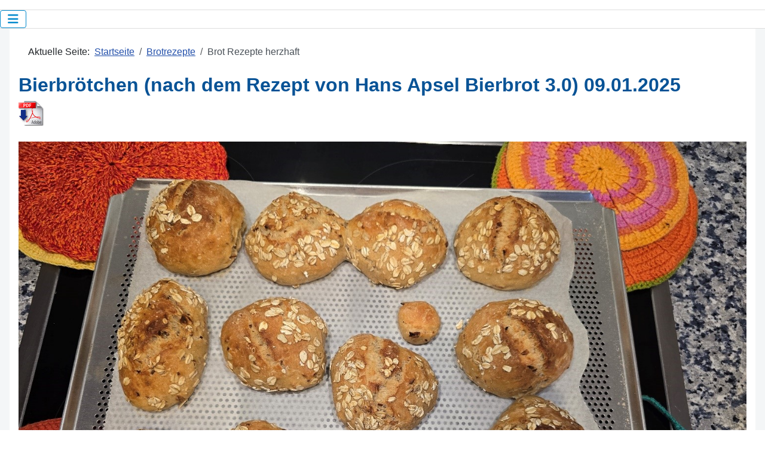

--- FILE ---
content_type: text/html; charset=utf-8
request_url: https://www.ericmeeuwsen.de/brotrezepte/brot-rezepte-herzhaft.html
body_size: 7426
content:
<!DOCTYPE html>
<html lang="de-de" dir="ltr">

<head>
    <meta charset="utf-8">
	<meta name="rights" content="Eric Meeuwsen, Tüschwieschen 13, 54584 Gönnersdorf">
	<meta name="viewport" content="width=device-width, initial-scale=1">
	<meta name="description" content="Private Homepage von Eric Meeuwsen. Brotrezepte und Anleitungen zum Brotbacken. Bildergalerien: Urlaubsbilder gemacht in Bretagne, im Schwarzwald, Pas-de-Calais, Étretat; Fotogalerien zu unterschliedlichen Themen, zum Beispiel Fisheye, Makro, Herbstlicht">
	<meta name="generator" content="Joomla! - Open Source Content Management">
	<title>Brot Rezepte herzhaft</title>
	<link href="/brotrezepte/brot-rezepte-herzhaft.feed?type=rss" rel="alternate" type="application/rss+xml" title="Brot Rezepte herzhaft">
	<link href="/brotrezepte/brot-rezepte-herzhaft.feed?type=atom" rel="alternate" type="application/atom+xml" title="Brot Rezepte herzhaft">
	<link href="/media/system/images/joomla-favicon.svg" rel="icon" type="image/svg+xml">
	<link href="/media/system/images/favicon.ico" rel="alternate icon" type="image/vnd.microsoft.icon">
	<link href="/media/system/images/joomla-favicon-pinned.svg" rel="mask-icon" color="#000">

    <link href="/media/system/css/joomla-fontawesome.min.css?e260e0" rel="lazy-stylesheet"><noscript><link href="/media/system/css/joomla-fontawesome.min.css?e260e0" rel="stylesheet"></noscript>
	<link href="/media/templates/site/cassiopeia/css/template.min.css?e260e0" rel="stylesheet">
	<link href="/media/templates/site/cassiopeia/css/global/colors_standard.min.css?e260e0" rel="stylesheet">
	<link href="/media/templates/site/cassiopeia/css/vendor/joomla-custom-elements/joomla-alert.min.css?0.4.1" rel="stylesheet">
	<link href="/media/templates/site/cassiopeia/css/user.css?e260e0" rel="stylesheet">
	<link href="/media/plg_system_jcemediabox/css/jcemediabox.min.css?7d30aa8b30a57b85d658fcd54426884a" rel="stylesheet">
	<style>:root {
		--hue: 214;
		--template-bg-light: #f0f4fb;
		--template-text-dark: #495057;
		--template-text-light: #ffffff;
		--template-link-color: var(--link-color);
		--template-special-color: #001B4C;
		
	}</style>
	<style>.twoclickyoutubevideos img.twoclickyoutubevideos-image-8e88fb49b3{width: 800px;height: 450px;}
.twoclickyoutubevideos .twoclickyoutubvideos-privacyhint{width: 760px;}
.twoclickyoutubevideos{text-align: center; margin: 20px auto;position: relative;display: inline-block;width: 100%;}.twoclickyoutubevideos img{opacity: 0.5;display: inline-block;}.twoclickyoutubevideos .twoclickyoutubevideos-playbtn{position: absolute;top: 50%;left: 50%;transform: translate(-50%, -50%);#-ms-transform: translate(-50%, -50%);background-color: #FF0000;color: #FFFFFF;font-size: 16px;font-weight:bold;padding: 12px 24px;border: none;cursor: pointer;border-radius: 5px;}.twoclickyoutubevideos .twoclickyoutubevideos-playbtn:hover{background-color: #282828;}.twoclickyoutubvideos-privacyhint{position: absolute;top: 80%;left: 50%;transform: translate(-50%, -50%);max-width: 90%;background-color: #f2f1f1e3;color: #0f0f0f;padding: 12px}@media (max-width: 800px) {.twoclickyoutubvideos-privacyhint{font-size: 80%;}}@media (max-width: 400px) {.twoclickyoutubvideos-privacyhint{font-size: 70%;}}@media (max-width: 280px) {.twoclickyoutubvideos-privacyhint{font-size: 60%;}}@media (max-width: 280px) {.twoclickyoutubvideos-privacyhint{font-size: 50%;}}.twoclickyoutubvideos-linkvideo{position: absolute;left: 50%;top: 105%;transform: translate(-50%, -50%);font-size: 90%;}.twoclickyoutubevideos iframe{width: 100%;}.twoclickyoutubevideos {margin-bottom: 30px;}</style>

    <script src="/media/vendor/metismenujs/js/metismenujs.min.js?1.4.0" defer></script>
	<script src="/media/vendor/jquery/js/jquery.min.js?3.7.1"></script>
	<script src="/media/vendor/jquery/js/jquery-noconflict.min.js?3.7.1"></script>
	<script src="/media/templates/site/cassiopeia/js/mod_menu/menu-metismenu.min.js?e260e0" defer></script>
	<script type="application/json" class="joomla-script-options new">{"joomla.jtext":{"ERROR":"Fehler","MESSAGE":"Nachricht","NOTICE":"Hinweis","WARNING":"Warnung","JCLOSE":"Schließen","JOK":"OK","JOPEN":"Öffnen"},"system.paths":{"root":"","rootFull":"https:\/\/www.ericmeeuwsen.de\/","base":"","baseFull":"https:\/\/www.ericmeeuwsen.de\/"},"csrf.token":"bca83387a828cd5b5d5d749e3260ad4f","plg_system_schedulerunner":{"interval":300}}</script>
	<script src="/media/system/js/core.min.js?a3d8f8"></script>
	<script src="/media/templates/site/cassiopeia/js/template.min.js?e260e0" type="module"></script>
	<script src="/media/vendor/bootstrap/js/collapse.min.js?5.3.8" type="module"></script>
	<script src="/media/system/js/messages.min.js?9a4811" type="module"></script>
	<script src="/media/plg_system_schedulerunner/js/run-schedule.min.js?229d3b" type="module"></script>
	<script src="/media/plg_system_jcemediabox/js/jcemediabox.min.js?7d30aa8b30a57b85d658fcd54426884a"></script>
	<script type="application/ld+json">{"@context":"https://schema.org","@type":"BreadcrumbList","@id":"https://www.ericmeeuwsen.de/#/schema/BreadcrumbList/17","itemListElement":[{"@type":"ListItem","position":1,"item":{"@id":"https://www.ericmeeuwsen.de/","name":"Startseite"}},{"@type":"ListItem","position":2,"item":{"@id":"https://www.ericmeeuwsen.de/brotrezepte/brot-rezepte-suess.html","name":"Brotrezepte"}},{"@type":"ListItem","position":3,"item":{"@id":"https://www.ericmeeuwsen.de/brotrezepte/brot-rezepte-herzhaft.html","name":"Brot Rezepte herzhaft"}}]}</script>
	<script>jQuery(document).ready(function($){
$("#twoclickyoutubevideos_8e88fb49b3").click(function(){$("#twoclickyoutubevideos_wrapper_8e88fb49b3").replaceWith("<iframe width=\"800\" height=\"450\" src=\"https://www.youtube-nocookie.com/embed/1iZrC9ukKXo?start=0&autoplay=1&controls=1&color=red&disablekb=0&fs=1&loop=0&rel=1\" frameborder=\"0\" allow=\"accelerometer; autoplay; encrypted-media; gyroscope; picture-in-picture\" allowfullscreen></iframe>");});
});</script>
	<script>jQuery(document).ready(function(){WfMediabox.init({"base":"\/","theme":"shadow","width":"","height":"","lightbox":0,"shadowbox":0,"icons":1,"overlay":1,"overlay_opacity":0,"overlay_color":"","transition_speed":500,"close":2,"labels":{"close":"Close","next":"Next","previous":"Previous","cancel":"Cancel","numbers":"{{numbers}}","numbers_count":"{{current}} of {{total}}","download":"Download"},"swipe":true,"expand_on_click":true});});</script>

</head>

<body class="site com_content wrapper-static view-category layout-blog no-task itemid-193 has-sidebar-left">
    <header class="header container-header full-width">

        
                    <div class="grid-child container-below-top">
                <div class="below-top card  mybanner d-none d-sm-block">
        <div class="card-body">
                
<div id="mod-custom122" class="mod-custom custom">
    <p><img src="/images/banners/banner-06a.jpg" alt="Malzbierbrötchen" width="1304" height="235" /></p></div>
    </div>
</div>

            </div>
        
        
                    <div class="grid-child container-nav">
                                    
<nav class="navbar navbar-expand-lg" aria-label="Main Menu">
    <button class="navbar-toggler navbar-toggler-right" type="button" data-bs-toggle="collapse" data-bs-target="#navbar1" aria-controls="navbar1" aria-expanded="false" aria-label="Navigation umschalten">
        <span class="icon-menu" aria-hidden="true"></span>
    </button>
    <div class="collapse navbar-collapse" id="navbar1">
        <ul class="mod-menu mod-menu_dropdown-metismenu metismenu mod-list  mymenu">
<li class="metismenu-item item-101 level-1 default"><a href="/" >Startseite</a></li><li class="metismenu-item item-192 level-1 active deeper parent"><a href="/brotrezepte/brot-rezepte-suess.html" >Brotrezepte</a><button class="mm-collapsed mm-toggler mm-toggler-link" aria-haspopup="true" aria-expanded="false" aria-label="Brotrezepte"></button><ul class="mm-collapse"><li class="metismenu-item item-171 level-2"><a href="/brotrezepte/brot-rezepte-suess.html" >Brot Rezepte süß</a></li><li class="metismenu-item item-193 level-2 current active"><a href="/brotrezepte/brot-rezepte-herzhaft.html" aria-current="page">Brot Rezepte herzhaft</a></li></ul></li><li class="metismenu-item item-183 level-1"><a href="/bretagne.html" >Bretagne</a></li><li class="metismenu-item item-175 level-1"><a href="/schwarzwald.html" >Schwarzwald</a></li><li class="metismenu-item item-182 level-1"><a href="/pas-de-calais.html" >Pas-de-Calais</a></li><li class="metismenu-item item-181 level-1"><a href="/etretat.html" >Étretat</a></li><li class="metismenu-item item-134 level-1"><a href="/impressum.html" >Impressum</a></li><li class="metismenu-item item-135 level-1"><a href="/datenschutz.html" >Datenschutz</a></li></ul>
    </div>
</nav>

                                            </div>
            </header>

    <div class="site-grid">
        
        
        
                    <div class="grid-child container-sidebar-left">
                <div class="sidebar-left card  blog-verzeichnis">
            <h3 class="card-header ">Brot Rezepte herzhaft</h3>        <div class="card-body">
                <ul class="mod-articlescategory category-module mod-list">
                    <li>
                                    <a href="/brotrezepte/brot-rezepte-herzhaft/bierbroetchen.html" class="mod-articles-category-title ">Bierbrötchen</a>    
    
    
    
    
    
    
    </li>
<li>
                                    <a href="/brotrezepte/brot-rezepte-herzhaft/gefuellte-broetchen.html" class="mod-articles-category-title ">Gefüllte Brötchen</a>    
    
    
    
    
    
    
    </li>
<li>
                                    <a href="/brotrezepte/brot-rezepte-herzhaft/hafer-sesam-walnuesse-broetchen.html" class="mod-articles-category-title ">Hafer-Sesam-Walnussbrötchen</a>    
    
    
    
    
    
    
    </li>
<li>
                                    <a href="/brotrezepte/brot-rezepte-herzhaft/kartoffelbroetchen.html" class="mod-articles-category-title ">Kartoffelbrötchen</a>    
    
    
    
    
    
    
    </li>
<li>
                                    <a href="/brotrezepte/brot-rezepte-herzhaft/landbroetchen.html" class="mod-articles-category-title ">Landbrötchen</a>    
    
    
    
    
    
    
    </li>
<li>
                                    <a href="/brotrezepte/brot-rezepte-herzhaft/malzbier-broetchen-mit-hafer-und-sesam.html" class="mod-articles-category-title ">Malzbierbrötchen mit Hafer und Sesam</a>    
    
    
    
    
    
    
    </li>
<li>
                                    <a href="/brotrezepte/brot-rezepte-herzhaft/maronenbrot.html" class="mod-articles-category-title ">Maronenbrötchen</a>    
    
    
    
    
    
    
    </li>
<li>
                                    <a href="/brotrezepte/brot-rezepte-herzhaft/senfbrot-mit-gratinkaese.html" class="mod-articles-category-title ">Senfbrötchen</a>    
    
    
    
    
    
    
    </li>
<li>
                                    <a href="/brotrezepte/brot-rezepte-herzhaft/zwiebelbroetchen.html" class="mod-articles-category-title ">Zwiebelbrötchen</a>    
    
    
    
    
    
    
    </li>
    </ul>
    </div>
</div>
<div class="sidebar-left card alleBrotrezepte">
        <div class="card-body">
                
<div id="mod-custom131" class="mod-custom custom">
    <h5><a href="/brotrezepte/brot-rezepte-suess.html">süße Brotrezepte</a></h5></div>
    </div>
</div>

            </div>
        
        <div class="grid-child container-component">
            <nav class="mod-breadcrumbs__wrapper" aria-label="Breadcrumbs">
    <ol class="mod-breadcrumbs breadcrumb px-3 py-2">
                    <li class="mod-breadcrumbs__here float-start">
                Aktuelle Seite: &#160;
            </li>
        
        <li class="mod-breadcrumbs__item breadcrumb-item"><a href="/" class="pathway"><span>Startseite</span></a></li><li class="mod-breadcrumbs__item breadcrumb-item"><a href="/brotrezepte/brot-rezepte-suess.html" class="pathway"><span>Brotrezepte</span></a></li><li class="mod-breadcrumbs__item breadcrumb-item active"><span>Brot Rezepte herzhaft</span></li>    </ol>
    </nav>

            
            <div id="system-message-container" aria-live="polite"></div>

            <main>
                <div class="com-content-category-blog blog">
    
        
    
    
    
    
                            <div class="com-content-category-blog__items blog-items ">
                    <div class="com-content-category-blog__item blog-item">
                    

<div class="item-content">
    
    
    
        
        
                        
        
    <h1>Bierbrötchen (nach dem Rezept von Hans Apsel Bierbrot 3.0) 09.01.2025</h1>
<p><a href="/images/brotrezepte/Bierbroetchen.pdf" target="_blank"><img src="/images/website/pdf-download.png" alt="pdf download" width="42" height="42" style="margin-bottom: 10px; float: left;" /></a><br style="clear: both;" /></p>
<p><img src="/images/brotrezepte/bierbroetchen.jpg" alt="bierbroetchen" width="1479" height="1107" style="margin-bottom: 10px;" /></p>
<p><strong>9:00 Uhr Vorteig: </strong>100 g Wasser lauwarm, 100 g Weizenvollkornmehl, 3 g frische Hefe, 5 g Honig.<br /> <strong>&nbsp;<br /> 10:45 Uhr Hauptteig:<br /> Vorteig, <br /> </strong>330 g helles Bier<br /> 7 g frische Hefe<br /> 10 g Honig<br /> 160 g Dinkelmehl 630<br /> 340 g Weizenmehl 550<br /> 5 g Backmalz<br /> 90 g Rostzwiebeln<br /> 10 g Salz<br /> Haferflocken für die Dekorierung<br /> <br /> Alle Zutaten durchkneten. Den Teig in der Schüssel belassen, einmal durchfalten. <strong>Stockgare 1 ½ Std.</strong><br /> <strong>12:15 Uhr: </strong>Brötchen formen und schleifen. Die Oberseite ins Wasser tauchen und in die Haferflocken wälzen. Auf das mit Backpapier ausgelegtem Lochblech platzieren. <strong>Stückgare 3/4 Stunde.</strong><br /> <strong><br /> 13:00 Uhr Backen: </strong>Auf 240° vorheizen, Schüssel mit Wasser in den Ofen stellen. Oben- und Unterhitze einstellen.<br /> <strong>Backzeit 25 Min</strong>, nach 12 Min Wasser rausholen und auf 210° zurückdrehen.</p>
<p>Teiggewicht ohne Dekorierung: 1155 g<br /> Teigausbeute: Mehl 605 g, Flüssigkeit: 430 g <strong>TA = (600+430)/600 x 100 = 171<br /> </strong></p>
<hr />
<p>&nbsp;</p>
    
    
    
        </div>
            </div>
                    <div class="com-content-category-blog__item blog-item">
                    

<div class="item-content">
    
    
    
        
        
                        
        
    <h1>Gefüllte Brötchen 17.12.2023</h1>
<p><a href="/images/brotrezepte/Gefuellte-Broetchen-2023-12-17.pdf" target="_blank"><img src="/images/website/pdf-download.png" alt="pdf download" width="42" height="42" style="margin-bottom: 10px; float: left;" /></a><br style="clear: both;" /></p>
<p><img src="/images/brotrezepte/gefuellte-broetchen.jpg" alt="gefuellte broetchen" width="1144" height="858" style="margin-bottom: 10px; float: left;" /><br style="clear: both;" /></p>
<p>Erst den <strong>Vorteig </strong>ansetzen: In 100 g lauwarmen Wasser 8 g Zucker und 1/4 Würfel Hefe (10 g) auflösen. 50 g Weizenmehl einrühren und die Mischung 60 Minuten gehen lassen. Der soll jetzt richtig Luftblasen gebildet haben! Ich verwende gerne einen Vorteig, weil ich dann sicher sein kann, dass die Gärung gut gestartet ist.</p>
<p><strong>Zutaten:<br /> </strong>der Vorteig (also 100 g Wasser, 50 g Mehl, 8 g Zucker, Hefe)<br /> 250 g Buttermilch lauwarm<br /> 430 g Weizenmehl<br /> 70 g Dinkelvollkornmehl<br /> 5 g Salz<br /> 20 ml Öl (Olivenöl oder Rapsöl)<br /> Etwas Mehl für die Teigbearbeitung (10 g)<br /> Sesamsamen für die Dekorierung</p>
<p><strong>Für die Füllung</strong>: Gefüllte grüne Oliven in Scheibchen geschnitten, Anchovis, Blauschimmelkäse</p>
<p>Alle Zutaten inklusive den Vorteig mit dem Handrührgerät zu einem Teig verarbeiten. Den Teig noch mal von Hand gut durchfalten und zurück in die Schüssel geben.</p>
<p><strong>Stockgare</strong>, 2 Stunden: Zwischendurch noch einmal mit dem Teigschaber durchfalten, dafür belasse ich den Teig in der Schüssel.</p>
<p><br /> <img src="/images/brotrezepte/gefuellte-broetchen-arbeitsflaeche.jpg" alt="gefuellte broetchen arbeitsflaeche" width="600" height="450" style="margin-bottom: 10px; margin-right: 10px; float: left;" /><strong>Brötchen formen</strong>: Den Teig auf die leicht bemehlte Arbeitsfläche stürzen. Nicht mehr drücken und kneten, die Luft soll drin bleiben. Mit dem Teigschaber die Menge für ein Brötchen abtrennen. Den Teigling quadratisch oder länglich ausziehen, je nach gewünschter Brötchenform. Die Füllung in die Mitte drauf legen und den Teig von den Seiten oder Ecken über die Füllung zusammenfalten und leicht festdrücken. Diese zusammengefaltete Seite nennen wir „Schluss“ und die kommt nachher unten. Wenn man die Brötchen dekorieren möchten, taucht man die Teiglinge mit der Oberseite in eine Schüssel Wasser und wälzt sie anschließend in Sesamsamen (oder Sonnenblumenkernen etc.).</p>
<hr class="versteckt" />
<p>&nbsp;</p>
<p><strong>Siehe Video:</strong></p>
<p>&nbsp;<span class="twoclickyoutubevideos"><span id="twoclickyoutubevideos_wrapper_8e88fb49b3"><img src="https://www.ericmeeuwsen.de/images/youtube-thumbnails/youtube-1iZrC9ukKXo.jpg" class="twoclickyoutubevideos-image-8e88fb49b3" alt="Youtube Vorschau - Video ID 1iZrC9ukKXo"/><button id="twoclickyoutubevideos_8e88fb49b3" class="twoclickyoutubevideos-playbtn">ABSPIELEN</button><span class="twoclickyoutubvideos-privacyhint">Durch Klicken des "Abspielen"-Buttons wird das Video vom Anbieter YouTube eingebettet. Es werden dadurch womöglich personenbezogene Daten an YouTube gesendet und Cookies durch den Anbieter gesetzt. Daher ist es möglich, dass der Anbieter Ihre Zugriffe speichert und Ihr Verhalten analysieren kann. Die Datenschutzerklärung von YouTube bzw. Google finden Sie unter <a href="https://policies.google.com/privacy?hl=de" title="Google-Datenschutzerklärung" target="_blank" rel="noopener noreferrer nofollow">Google-Datenschutzerklärung</a>.</span><span class="twoclickyoutubvideos-linkvideo">Auf <a href="https://youtube.com/watch?v=1iZrC9ukKXo" target="_blank" rel="noopener noreferrer nofollow">YouTube</a> anschauen</span></span></span></p>
<p><strong>Stückgare:</strong> Die Teiglinge legen wir mit dem Schluss nach unten auf das (mit Backpapier ausgelegtem) Backblech. Zudecken mit Frischhaltefolie oder mit einem feuchten Küchentuch und noch 45 bis 60 Minuten gehen lassen.</p>
<p><img src="/images/brotrezepte/gefuellte-broetchen-teiglinge.jpg" alt="" width="600" height="477" style="margin-bottom: -5px; float: left;" data-alt="gefuellte broetchen teiglinge" /><br style="clear: both;" /></p>
<p><em>Bild: Die fertigen Teiglinge</em><strong><br /></strong></p>
<p><strong>Backen: </strong>Den Backofen auf 240° vorheizen, eine Schüssel mit Wasser in den Ofen stellen. Das Ofenblech in die Mitte des Backofens schieben, Oben- und Unterhitze einstellen. Backzeit 25 Min, nach 10 Min die Schüssel mit Wasser rausholen und den Backofen auf 200° zurückdrehen.</p>
<hr />
    
    
    
        </div>
            </div>
                    <div class="com-content-category-blog__item blog-item">
                    

<div class="item-content">
    
    
    
        
        
                        
        
    <h1>Hafer-Sesam-Walnüsse-Brötchen 03-02-2025</h1>
<p><a href="/images/brotrezepte/Hafer-Sesam-Walnuesse-Broetchen-2025-02-03.pdf" target="_blank"><img src="/images/website/pdf-download.png" alt="pdf download" width="42" height="42" style="margin-bottom: 10px; float: left;" /></a><br style="clear: both;" /></p>
<p><img src="/images/brotrezepte/hafer-sesam-walnuesse-broetchen.jpg" alt="hafer sesam walnuesse broetchen" width="1800" height="1350" style="margin-bottom: 10px; float: left;" /><br style="clear: both;" /></p>
<p><strong>Am Vorabend 18:30 Uhr:<br /> Poolish: </strong>100 g Wasser lauwarm, 3 g Honig, 0,18 g Trockenhefe, 100 g Weizenmehl Type 550. Bei Zimmertemperatur gehen lassen.<br /> <strong>Lievito Madre (LM):</strong> 50 g Anstellgut anfüttern, sodass wir 150 g LM bekommen. Hierin sind enthalten 100 g Weizenmehl 550 und 50 g Wasser.<br />Anleitung Lievito Madre ansetzen: <a href="https://www.lievitomamma.com/lievito-madre-ansetzen/" target="_blank" rel="noopener">www.lievitomamma.com</a>). Wer nicht über eine <strong>LM</strong> verfügt, nimmt im Hauptteig 50 g extra Wasser oder Buttermilch und 100 g extra Weizenmehl 550. Außerdem sollte man die Menge Hefe im Hauptteig verdoppeln.<br /> <strong>Brühstück:</strong> 100 g Walnüsse grob zerkleinert + 40 g weiße Sesamsamen. Mit 100 g kochendem Wasser übergießen und über Nacht bei ZT ziehen lassen. Abseihen und Restwasser (ungefähr 20 g) nicht weiterverwenden.<br /> <strong><br /> Morgens 8:00 Uhr Hauptteig.<br /> Zutaten: Vorteig, LM und Brühstück </strong>und außerdem:<strong><br /> </strong>244 g Buttermilch<br /> 10 g Öl (Olivenöl oder Rapsöl)<br /> 6 g Zitronensaft<br /> 10 g Honig<br /> 1,5 g Trockenhefe (oder 4,5 g frische Hefe) <br /> 50 g kernige Haferflocken<br /> 320 g Mehl (145 g Weizenmehl Type 550, 100 g Dinkelmehl Type 630, 75 g Weizenvollkornmehl)<br /> 5 g Backmalz aktiv<br /> 8 g Salz<br /> Samen nach Wunsch für die Dekorierung<br /> <br /> Alle Zutaten mit dem Handrührgerät vermischen und kneten. Der Teig bleibt klebrig, ich belasse ihn in der Schüssel. &nbsp;Nach 30 Min und nach 60 Min den Teig mit dem Teigschaber durchfalten. <strong>Stockgare 2 1/2 Stunden.</strong></p>
<p><strong>Stückgare:</strong> Den Teig auf die bemehlte Arbeitsfläche stürzen und Teiglinge abstecken. Rund schleifen. Die Oberseite kurz ins Wasser tauchen und in die Samen wälzen. Unter einem feuchten Tuch noch etwa <strong>1 ½ Std</strong> gehen lassen, bis die richtige Gare erreicht ist (Fingerdrucktest, <a href="https://www.marcelpaa.com/rezepte/garstufen-brotfehler/" target="_blank" rel="noopener">https://www.marcelpaa.com/rezepte/garstufen-brotfehler/</a> ).</p>
<p><strong>Backen: </strong>Backofen auf 240° vorheizen. Schüssel mit Wasser in den Ofen stellen. Ofenblech in die Mitte einschieben. <br /> <strong>Backzeit:</strong> 25 Min. Nach 12 Min den Backofen auf 210° zurückdrehen und ohne Dampf weiter backen.</p>
<p><strong>Teigausbeute</strong>: Mehl + Hafer + Backmalz 575 g, Flüssigkeit Wasser, Buttermilch, Saft = 410 g. TA=171</p>
<hr />
<p>&nbsp;</p>
    
    
    
        </div>
            </div>
                    <div class="com-content-category-blog__item blog-item">
                    

<div class="item-content">
    
    
    
        
        
                        
        
    <h1>Kartoffelbrötchen mit Äpfeln 20.12.2023</h1>
<p><a href="/images/brotrezepte/Kartoffel-Broetchen-2023-12-20.pdf" target="_blank"><img src="/images/website/pdf-download.png" alt="pdf download" width="42" height="42" style="margin-bottom: 10px; float: left;" /></a><br style="clear: both;" /></p>
<p><img src="/images/brotrezepte/kartoffelbroetchen.jpg" alt="kartoffelbroetchen" width="1200" height="900" style="margin-bottom: 10px; float: left;" /><br style="clear: both;" /></p>
<p><strong>Vorteig:</strong> 100 g Wasser lauwarm, darin 8 g Zucker und 1/4 Würfel Hefe auflösen. 50 g Weizenmehl einrühren und die Mischung 60 Minuten gehen lassen.</p>
<p><strong>Kartoffelpüree</strong>: 220 g Kartoffeln (netto) nicht zu weich kochen. Kochwasser aufheben. Kartoffeln zerdrücken mit 20 g Öl und 50 g. Kochwasser. Der Püree darf noch etwas Struktur behalten. <br /> <strong><br /> Zutaten:<br /> Vorteig</strong> und <strong>Kartoffelpüree<br /> </strong>240 g Weizenmehl + etwas mehr für die Teigverarbeitung<br /> 130 g Dinkelvollkornmehl<br /> 35 g lauwarmes Wasser<br /> 70 g Walnüsse, grob zerkleinert<br /> 40 g Sonnenblumenkerne<br /> 5 g Salz<br /> 30 g Honig<br /> 1 Apfel, mittlere Größe, ungeschält, gewürfelt<br /> <br /> <strong>Vorteig</strong> ansetzen, der braucht eine Stunde. <strong>Kartoffelpüree</strong> machen, <strong>Apfel </strong>würfeln.<br /> Alle Zutaten mit dem Handrührgerät zu einem Teig verarbeiten. Ich lasse den Teig in der Schüssel.<br /> <strong>Stockgare: </strong>2 Stunden bei Zimmertemperatur</p>
<p><strong>Stückgare:</strong> Den Teig auf der bemehlten Arbeitsfläche schnell zu plm. 9 Brötchen formen, nicht mehr durchkneten. Mit Wasser bepinseln und einritzen. Unter einem feuchten Küchentuch noch 1 Std gehen lassen.</p>
<p><strong>Backen: </strong>Backofen auf 240° vorheizen, Schüssel mit Wasser in den Ofen stellen. Ofenblech in die Mitte des Backofens schieben, Oben- und Unterhitze einstellen.<br /> Backzeit 28 Min, nach 10 Min Wasser raus und auf 200° zurückdrehen.<br /> <strong>Teigmasse</strong> ungefähr 1175 Gram.</p>
<hr />
    
    
    
        </div>
            </div>
                </div>
    
    
                        <div class="com-content-category-blog__navigation w-100">
                            <p class="com-content-category-blog__counter counter float-md-end pt-3 pe-2">
                    Seite 1 von 3                </p>
                        <div class="com-content-category-blog__pagination">
                <nav class="pagination__wrapper" aria-label="Seitennummerierung">
    <ul class="pagination ms-0 mb-4">
            <li class="disabled page-item">
        <span class="page-link" aria-hidden="true"><span class="icon-angle-double-left" aria-hidden="true"></span></span>
    </li>
            <li class="disabled page-item">
        <span class="page-link" aria-hidden="true"><span class="icon-angle-left" aria-hidden="true"></span></span>
    </li>

                            <li class="active page-item">
        <a aria-current="true" aria-label="Seite 1" href="#" class="page-link">1</a>
    </li>
                        <li class="page-item">
        <a aria-label="Gehe zur Seite 2" href="/brotrezepte/brot-rezepte-herzhaft.html?start=4" class="page-link">
            2        </a>
    </li>
                        <li class="page-item">
        <a aria-label="Gehe zur Seite 3" href="/brotrezepte/brot-rezepte-herzhaft.html?start=8" class="page-link">
            3        </a>
    </li>
        
            <li class="page-item">
        <a aria-label="Zur nächsten Seite wechseln" href="/brotrezepte/brot-rezepte-herzhaft.html?start=4" class="page-link">
            <span class="icon-angle-right" aria-hidden="true"></span>        </a>
    </li>
            <li class="page-item">
        <a aria-label="Zur letzten Seite wechseln" href="/brotrezepte/brot-rezepte-herzhaft.html?start=8" class="page-link">
            <span class="icon-angle-double-right" aria-hidden="true"></span>        </a>
    </li>
    </ul>
</nav>
            </div>
        </div>
    </div>

            </main>
            
        </div>

        
        
            </div>

    
            <a href="#top" id="back-top" class="back-to-top-link" aria-label="Zurück nach oben">
            <span class="icon-arrow-up icon-fw" aria-hidden="true"></span>
        </a>
    
    
</body>

</html>


--- FILE ---
content_type: text/css
request_url: https://www.ericmeeuwsen.de/media/templates/site/cassiopeia/css/user.css?e260e0
body_size: 1533
content:
/* Letzte Änderung 30.01.2025 .mybanner p  */
/* Auf Smartphone Sidebar-Left oberhalb Inhalt statt unten */
@media (max-width: 991px) {
.site-grid {
grid-template-areas:
". banner banner banner banner ."
". top-a top-a top-a top-a ."
". top-b top-b top-b top-b ."
". side-l side-l side-l side-l ."
". comp comp comp comp ."
". side-r side-r side-r side-r ."
". bot-a bot-a bot-a bot-a ."
". bot-b bot-b bot-b bot-b .";
}
}

/* Schriftgröße */
h1 {
  font-size: 2.0rem;
  color: #085396;
}
h2 {
  font-size: 1.8rem;
}
h3 {
  font-size: 1.5rem;
}


/* Banner Image soll auf Desktop über die volle Breite dargestellt werden, auch wenn das Bild zu schmall ist*/
.mybanner {
  min-width: 100%;
  border: none;
  margin-bottom: 0;
}
.mybanner p {
  margin-bottom: 0;
}

/* kleur grid-elementen */
.site-grid {
    background-color: #f4f6f7;
}
.header {
    background-color: #f4f6f7;
}
/* In Seiten die kurz sind, die Farbe unterhalb vom Inhalt & Footer */
body {
  background-color: #f4f6f7;!important;
}

.grid-child {
    padding: 3px 15px;
    background-color: white;
}

.footer {
    background-color: #f4f6f7;
    background-image: none;
}

.breadcrumb  {
  background-color: white;
}

/* Formatieren der horizontalen Lineal Trennlinie in Kategorieblogs  */
hr  {
	margin: 28px 0;
    color: #E0DEDE; height: 6px;
	width: 100%;
	background-color: #939292;
}
/* eine versteckte lineale margin top und bottom 10px, links+rechts 0 want 100% breit */
.versteckt {
background-color: #FFFFFF;
height: 1px;
margin: 10px 0;
border: none;
}

/* Problem: Die Seitennavigation in Kategorieblog ist nicht sichtbar hiermit gelöst  */
.btn-secondary {
  background: #005da0;
  color: #fff;
}

/* Menu in Modulposition menü, dann alles näher ran rücken */
.container-header .container-nav {
    padding-bottom: 0;
}
.container-header nav {
	margin-top: 0;
}

/* Buttons im horizontalen Menu */
/* Formatierungen aus https://forum.joomla.de/thread/14507-cassiopeia-klassen-f%C3%BCrs-mainmenu/  */

/*Der (lila) Background und das Hamburger Menu werden formatiert*/
.container-header {
/*background-color: white;*/
background-image: none;
}

.container-header .navbar-toggler {
color: #0088cc;
border: 1px solid #0088cc;
}

/*Die Menüleiste muss mit user.css farblich sichtbar machen, hat sonst bg-farbe von container-header */
.container-header .mod-menu {
  color: #0088cc;
/*background-color: #fff;*/
  font-weight: 600;
}
.container-nav  {
  background-color: #fff;
  border-bottom: 1px solid #ddd;
  border-top: 1px solid #ddd;
}

.container-header .mod-menu a {
-webkit-border-radius: 6px 6px 6px 6px;
-moz-border-radius: 6px 6px 6px 6px;
border-radius: 6px 6px 6px 6px;
padding: 3px 12px;
color: #1c72e5;
}

.container-header .container-nav {
padding: 0;
}

/* weitere css-Formatierungen für hover, focus und active*/
.container-header .mod-menu a:hover {
  background-color: #0088cc;
  color: white;
}

.container-header .mod-menu a:focus {
background-color: #dda;
color: yellow;
}
/* der Menüeintrag nach Klick formatiert lassen, solange der Beitrag angezeigt wird*/
.metismenu.mod-menu .metismenu-item.active > a {
background-color: #ccc;
color: #000;
}
/* Wie hoch die Menü-Tasten werden und wie hoch die Schrift */
.metismenu.mod-menu .metismenu-item {
  font-size: 1.1rem;
  padding: 0.4em 0.9em;
}

/* Mit diesen Zeilen in user.css habe ich das Submenü modifiziert */
/* submenu bg */
.metismenu.mod-menu .metismenu-item > ul {
-webkit-border-radius: 6px;
-moz-border-radius: 6px;
border-radius: 6px;
background-color: #eee;
box-shadow: 0 0 0.9em rgba(0, 0, 0, 0.7);
}

/* submenu-item */
.metismenu.mod-menu .metismenu-item.active>a, .metismenu.mod-menu .metismenu-item.active>button, .metismenu.mod-menu .metismenu-item>a:hover, .metismenu.mod-menu .metismenu-item>button:hover {
  text-decoration: none;
}

/* Formatierung der Kategorie-Listen in pas-de-calais, etretat, brotrezepte süss etc  */

.blog-verzeichnis li {
  margin: 0 0 2px 0;
}

.blog-verzeichnis li > a {
	display: block;
    padding: 2px 4px 2px 4px;
  	-webkit-border-radius: 4px;
	-moz-border-radius: 4px;
	border-radius: 4px;
	line-height:1.5;
	text-decoration: none;
}
/* hover effect einstellen, aber nicht auf das .active Element anwenden */
.blog-verzeichnis li > a:hover:not(.active) {
  background-color: #0088cc;
  color: white;
  font-weight: 650;
  text-decoration: none;
}
/* das .active Elment formatieren */
.blog-verzeichnis li a.active {
  background-color: #ddd;
  color: #000;
  font-weight: 650;
  text-decoration: none;
} 

/* Formatierung für das Menü Startseite */
.menu-startseite li {
  margin: 0 0 2px 0;
}

.menu-startseite li > a {
	display: block;
    padding: 2px 4px;
  	-webkit-border-radius: 4px;
	-moz-border-radius: 4px;
	border-radius: 4px;
	line-height: 1.5;
	text-decoration: none;
}
/* hover effect einstellen, aber nicht auf das .active Element anwenden */
.menu-startseite li > a:hover:not(.active) {
  background-color: #0088cc;
  color: white;
  font-weight: 650;
  text-decoration: none;
}
/* das .active Elment formatieren */
.menu-startseite li.active > a {
  background-color: #ddd;
  color: #000;
  font-weight: 650;
  text-decoration: none;
} 
